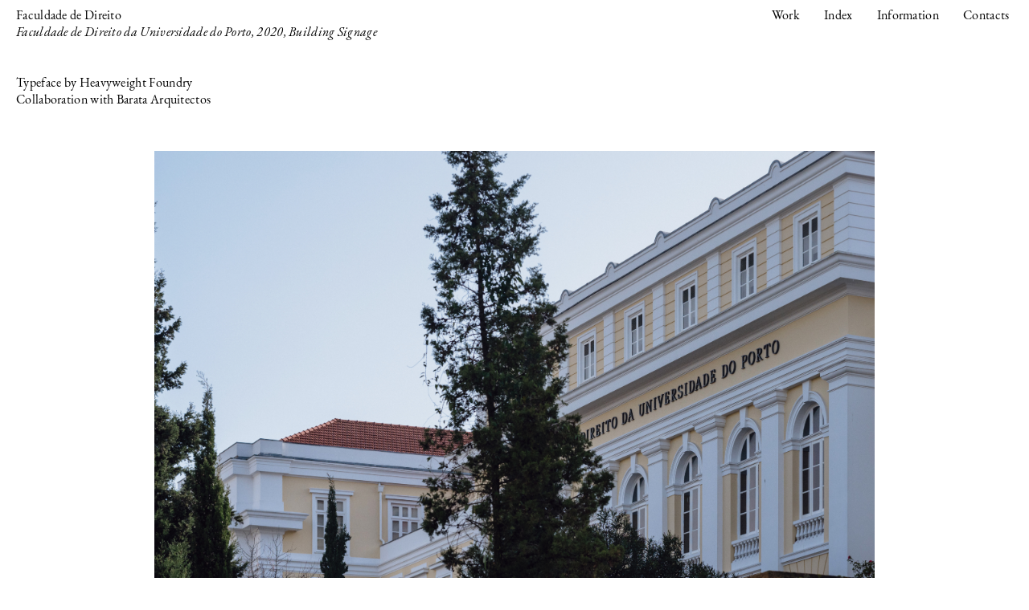

--- FILE ---
content_type: text/html; charset=UTF-8
request_url: https://nonverbalclub.pt/en/projectlist/fdup-lettersign
body_size: 2518
content:
<!DOCTYPE html>
<html lang="en" class="no-js">

<head>
  
  <meta charset="UTF-8">
  <meta http-equiv="X-UA-Compatible" content="IE=edge">
  <meta name="viewport" content="width=device-width, initial-scale=1.0">

  


<style itemscope itemtype="https://schema.org/WebSite" itemref="schema_name schema_description schema_image"></style>


  <title>Faculdade de Direito - Nonverbal Club</title>
  <meta id="schema_name" itemprop="name" content="Faculdade de Direito - Nonverbal Club">


<meta name="description" content="Non–verbal is a design studio, based in Porto, focused on providing custom design solutions and communication consultancy to clients looking for work that goes beyond their expectations.">
<meta id="schema_description" itemprop="description" content="Non–verbal is a design studio, based in Porto, focused on providing custom design solutions and communication consultancy to clients looking for work that goes beyond their expectations.">


  <link rel="canonical" href="https://nonverbalclub.pt/en/projectlist/fdup-lettersign" />


      <link rel="alternate" hreflang="en" href="https://nonverbalclub.pt/en/projectlist/fdup-lettersign">
    <link rel="alternate" hreflang="x-default" href="https://nonverbalclub.pt/en/projectlist/fdup-lettersign">


  <meta id="schema_image" itemprop="image" content="https://nonverbalclub.pt/media/site/9e299e7e49-1753889492/dsc-0714-2560x.webp">


<meta name="author" content="Nonverbal Club">


<meta name="date" content="2025-07-30">


<meta property="og:title" content="Faculdade de Direito">

<meta property="og:description" content="Non–verbal is a design studio, based in Porto, focused on providing custom design solutions and communication consultancy to clients looking for work that goes beyond their expectations.">

  <meta property="og:image" content="https://nonverbalclub.pt/media/site/9e299e7e49-1753889492/dsc-0714-2560x-1200x630-crop-q80.webp">
  <meta property="og:image:width" content="1200">
  <meta property="og:image:height" content="630">

<meta property="og:site_name" content="Nonverbal Club">

<meta property="og:url" content="https://nonverbalclub.pt/en/projectlist/fdup-lettersign">

<meta property="og:type" content="website">




  <meta property="og:locale" content="en_US">
        



<meta name="twitter:card" content="summary_large_image">

<meta name="twitter:title" content="Faculdade de Direito">

<meta name="twitter:description" content="Non–verbal is a design studio, based in Porto, focused on providing custom design solutions and communication consultancy to clients looking for work that goes beyond their expectations.">

  <meta name="twitter:image" content="https://nonverbalclub.pt/media/site/9e299e7e49-1753889492/dsc-0714-2560x-1200x675-crop-q80.webp">

<meta name="twitter:site" content="">

<meta name="twitter:creator" content="">
  

<meta name="robots" content="" />

  <title>Faculdade de Direito · Nonverbal Club</title>

  <!-- Favicon Meta tag -->
  <!-- <link rel="icon" href="< ?php Url::to('/assets/favicon/favicon.ico', [], false) ?>" sizes="any">32×32 -->

  <link rel="icon" href="https://nonverbalclub.pt/assets/favicon/favicon.ico" sizes="any"><!-- 32×32 -->
  <link rel="icon" href="https://nonverbalclub.pt/assets/favicon/favicon.png" type="image/png">
  <link rel="apple-touch-icon" href="https://nonverbalclub.pt/assets/favicon/apple-touch-icon.png"><!-- 180×180 -->
  <link rel="manifest" href="https://nonverbalclub.pt/assets/favicon/site.webmanifest">

  <link href="https://nonverbalclub.pt/assets/css/normalize.css" rel="stylesheet">
<link href="https://nonverbalclub.pt/assets/css/main.css" rel="stylesheet">
<link href="https://nonverbalclub.pt/assets/css/variables.css" rel="stylesheet">
<link href="https://nonverbalclub.pt/assets/css/display.css" rel="stylesheet">
<link href="https://nonverbalclub.pt/assets/css/buttons.css" rel="stylesheet">
<link href="https://nonverbalclub.pt/assets/css/components.css" rel="stylesheet">
<link href="https://nonverbalclub.pt/assets/css/typography.css" rel="stylesheet">
<link href="https://nonverbalclub.pt/assets/css/mobile.css" rel="stylesheet">
<link href="https://nonverbalclub.pt/assets/css/snippets/slidermodule.css" rel="stylesheet">
  <!-- <link rel="stylesheet" href="https://use.typekit.net/kyj4piu.css"> -->

  <script src="https://ajax.googleapis.com/ajax/libs/jquery/3.6.1/jquery.min.js"></script>
  <script src="https://nonverbalclub.pt/assets/js/head.js"></script>  <script src="https://nonverbalclub.pt/assets/js/plugins.js"></script>
  <!-- Adobe Fonts -->
  <link rel="stylesheet" href="https://use.typekit.net/lqa0zlk.css">
  <!-- 
      SORTING 
  -->
  <!-- <script src="//cdnjs.cloudflare.com/ajax/libs/list.js/2.3.1/list.min.js"></script> -->

  <!-- Global site tag (gtag.js) - Google Analytics -->
<!-- Google tag (gtag.js) -->
<script async src="https://www.googletagmanager.com/gtag/js?id=G-ECE2HM95Z0"></script>
<script>
  window.dataLayer = window.dataLayer || [];
  function gtag(){dataLayer.push(arguments);}
  gtag('js', new Date());

  gtag('config', 'G-ECE2HM95Z0');
</script>

</head>
<body  style="background:white; " >
  <nav class="header">
  <ul class="menu">
              <li class=""><a class="page__menu_title_Work menu__color" aria-label="Go to Work page"
       href="https://nonverbalclub.pt/en">Work</a></li>
            <li class=""><a class="page__menu_title_Index menu__color" aria-label="Go to Index page"
       href="https://nonverbalclub.pt/en/projectlist">Index</a></li>
            <li class=""><a class="page__menu_title_Information menu__color" aria-label="Go to Information page"
       href="https://nonverbalclub.pt/en/information">Information</a></li>
            <li class=""><a class="page__menu_title_Contacts menu__color" aria-label="Go to Contacts page"
       href="https://nonverbalclub.pt/en/contacts">Contacts</a></li>
        </ul>
</nav>
  <main  style="background:white; ">
    <header class="project__header">
      <div class="project__name">
        <h2>Faculdade de Direito</h2>
        <h3>Faculdade de Direito da Universidade do Porto, 2020,  
          Building Signage</h3>
              </div>
      <div class="project__description">
              </div>
    </header>
    <!-- page images -->
    <section  style="background-color:white; " class="main--section ">
            <article class=""
         style="background-color:none">
        <div           class="block block-type-text first__article">
          <div class="kt"><p>Typeface by Heavyweight Foundry<br />
Collaboration with Barata Arquitectos</p></div>
        </div>
      </article>
            <article class=""
         style="background-color:none">
        <div           class="block block-type-image first__article">
          
<section>
  <figure class="align-center">
        <picture class="framing-medium">
      <source srcset="https://nonverbalclub.pt/media/pages/projectlist/fdup-lettersign/453573a757-1753892456/dsc_7412_edit-600x.webp 600w, https://nonverbalclub.pt/media/pages/projectlist/fdup-lettersign/453573a757-1753892456/dsc_7412_edit-900x.webp 900w, https://nonverbalclub.pt/media/pages/projectlist/fdup-lettersign/453573a757-1753892456/dsc_7412_edit-1200x.webp 1200w, https://nonverbalclub.pt/media/pages/projectlist/fdup-lettersign/453573a757-1753892456/dsc_7412_edit-1920x.webp 1920w, https://nonverbalclub.pt/media/pages/projectlist/fdup-lettersign/453573a757-1753892456/dsc_7412_edit-2560x.webp 2x" type="image/webp">
      <img fetchpriority="high" class="" loading="lazy"
        src="https://nonverbalclub.pt/media/pages/projectlist/fdup-lettersign/453573a757-1753892456/dsc_7412_edit.jpg" alt="">
    </picture>
          </figure>
</section>
        </div>
      </article>
            <article class=""
         style="background-color:none">
        <div           class="block block-type-image first__article">
          
<section>
  <figure class="align-center">
        <picture class="framing-small">
      <source srcset="https://nonverbalclub.pt/media/pages/projectlist/fdup-lettersign/ced9ac9231-1753892464/dsc_7420-600x.webp 600w, https://nonverbalclub.pt/media/pages/projectlist/fdup-lettersign/ced9ac9231-1753892464/dsc_7420-900x.webp 900w, https://nonverbalclub.pt/media/pages/projectlist/fdup-lettersign/ced9ac9231-1753892464/dsc_7420-1200x.webp 1200w, https://nonverbalclub.pt/media/pages/projectlist/fdup-lettersign/ced9ac9231-1753892464/dsc_7420-1920x.webp 1920w, https://nonverbalclub.pt/media/pages/projectlist/fdup-lettersign/ced9ac9231-1753892464/dsc_7420-2560x.webp 2x" type="image/webp">
      <img fetchpriority="auto" class="" loading="lazy"
        src="https://nonverbalclub.pt/media/pages/projectlist/fdup-lettersign/ced9ac9231-1753892464/dsc_7420.jpg" alt="">
    </picture>
          </figure>
</section>
        </div>
      </article>
            <article class=""
         style="background-color:none">
        <div           class="block block-type-image first__article">
          
<section>
  <figure class="align-center">
        <picture class="framing-medium">
      <source srcset="https://nonverbalclub.pt/media/pages/projectlist/fdup-lettersign/e60b8fb85e-1753892489/dsc_7430-600x.webp 600w, https://nonverbalclub.pt/media/pages/projectlist/fdup-lettersign/e60b8fb85e-1753892489/dsc_7430-900x.webp 900w, https://nonverbalclub.pt/media/pages/projectlist/fdup-lettersign/e60b8fb85e-1753892489/dsc_7430-1200x.webp 1200w, https://nonverbalclub.pt/media/pages/projectlist/fdup-lettersign/e60b8fb85e-1753892489/dsc_7430-1920x.webp 1920w, https://nonverbalclub.pt/media/pages/projectlist/fdup-lettersign/e60b8fb85e-1753892489/dsc_7430-2560x.webp 2x" type="image/webp">
      <img fetchpriority="auto" class="" loading="lazy"
        src="https://nonverbalclub.pt/media/pages/projectlist/fdup-lettersign/e60b8fb85e-1753892489/dsc_7430.jpg" alt="">
    </picture>
          </figure>
</section>
        </div>
      </article>
          </section>

    <section class="main--margin">
            <h5>Related Projects</h5>
            <a  
        href="https://nonverbalclub.pt/en/projectlist/barata-arquitectos" aria-label="Barata Arquitectos">
        <h2 class="ajuste">Barata Arquitectos</h2>
        <h3>Francisco Barata, Manuel Barata, 2017, </h3>
        <h3>Identity</h3>
              <a  
        href="https://nonverbalclub.pt/en/projectlist/cabinet-architectes-identity" aria-label="Cabinet Architectes">
        <h2 class="ajuste">Cabinet Architectes</h2>
        <h3>Diogo Lopes, Fanny Nöel, 2022, </h3>
        <h3>Identity</h3>
              </a>
          </section>

  </main>

  <footer  style="background-color:white; " class="">
    <h2 >© 2026 Nonverbal Club</h2>
  </footer>

    <!-- boiler things -->
  <script src="https://nonverbalclub.pt/assets/js/vendor/modernizr-3.11.2.min.js"></script>  
  <!-- my js -->
  <script src="https://nonverbalclub.pt/assets/js/foot.js"></script>  <script src="https://nonverbalclub.pt/assets/js/slidermodule.js"></script>
  <!-- Google Analytics: change UA-XXXXX-Y to be your site's ID. -->
  <script>
    window.ga = function () { ga.q.push(arguments) }; ga.q = []; ga.l = +new Date;
    ga('create', 'UA-XXXXX-Y', 'auto'); ga('set', 'anonymizeIp', true); ga('set', 'transport', 'beacon'); ga('send', 'pageview')
  </script>
  <script src="https://www.google-analytics.com/analytics.js" async></script></body>

--- FILE ---
content_type: text/css
request_url: https://nonverbalclub.pt/assets/css/main.css
body_size: 974
content:
html {
  /* color: #222;
  font-size: 1em;
  line-height: 1.4; */
  /* scroll-behavior: smooth; */
  /* -webkit-overflow-scrolling: touch; */
}

body {
  min-height: var(--full-height);
  width: var(--body--width);
  background-color: var(--main--color);
  position: relative;
}

::-moz-selection {
  background: inherit;
  text-shadow: none;
}

::selection {
  background: inherit;
  text-shadow: none;
}

a {
  -webkit-tap-highlight-color: rgba(0, 0, 0, 0);
}

/*
 * A better looking default horizontal rule
 */

hr {
  display: block;
  height: 1px;
  border: 0;
  border-top: 1px solid #ccc;
  margin: 1em 0;
  padding: 0;
}

/*
 * Remove the gap between audio, canvas, iframes,
 * images, videos and the bottom of their containers:
 * https://github.com/h5bp/html5-boilerplate/issues/440
 */

audio,
canvas,
iframe,
img,
svg,
video {
  vertical-align: middle;
}

/*
 * Remove default fieldset styles.
 */

fieldset {
  border: 0;
  margin: 0;
  padding: 0;
}

/*
 * Allow only vertical resizing of textareas.
 */

textarea {
  resize: vertical;
}

/*
 * Hide visually and from screen readers, but maintain layout
 */

.invisible {
  visibility: hidden;
}

/*
 * Clearfix: contain floats
 *
 * For modern browsers
 * 1. The space content is one way to avoid an Opera bug when the
 *    `contenteditable` attribute is included anywhere else in the document.
 *    Otherwise it causes space to appear at the top and bottom of elements
 *    that receive the `clearfix` class.
 * 2. The use of `table` rather than `block` is only necessary if using
 *    `:before` to contain the top-margins of child elements.
 */

.clearfix::before,
.clearfix::after {
  content: " ";
  display: table;
}

.clearfix::after {
  clear: both;
}


/* 
    MAIN STYLES 
*/


* {
  box-sizing: border-box;
  scroll-behavior: smooth;
}

html {
  -webkit-overflow-scrolling: touch;
}

button {
  background: none;
  color: inherit;
  border: none;
  padding: 0;
  font: inherit;
  cursor: pointer;
  outline: inherit;
}

h1,
h2,
h3,
h4,
h5,
h6 {
  margin: 0;
}

a {
  color: rgb(31, 31, 31);
  text-decoration: none;
}


p {
  margin: 0px;
}

ul,
li {
  list-style-type: none;
  padding: 0;
  margin: 0;
  font-style: normal;
}

input {
  all: unset;
}



--- FILE ---
content_type: text/css
request_url: https://nonverbalclub.pt/assets/css/variables.css
body_size: 275
content:
:root {
  --main--color: white;
  --main--type-color: black;
  --second--color: #E3E1DB;
  --second--type--color: #6d6c6c;

  --main-font-size: 1rem;
  --menu-font-size: 1rem;
  --title-font-size: 1rem;
  --text-font-size: 1rem;
  --footer-font-size: 0.8rem;
  --letter--spacing: 0.019rem;
  --line--height: 1.35rem;
  --text--max-width: 55ch;

  --body--width: calc(100vw - (100vw - 100%));
  --full-height: calc(var(--vh, 1vh) * 100);
  --main--margin: 1.25rem;
  --main--gap: 1.25rem;
  --nav--height: 40px;
  --main--alignment: 72px;

  --title--padding--bottom: 50px;
  --footer--spacing: 15rem;
  --anchor--offset: -100px;
}

/* Fix for VH */
.fullheight {
  height: calc(var(--vh, 1vh) * 100);
}

@media (max-width: 48em) {
  :root {
    --nav--height: 80px;
    --main--alignment: 90px;
  }
}

--- FILE ---
content_type: text/css
request_url: https://nonverbalclub.pt/assets/css/display.css
body_size: 359
content:
/* 
    display properties 
*/
.main--gridcontainer {
  display: grid;
  grid-template-columns: repeat(16, 1fr);
  column-gap: var(--grid--gap);
}

.scrollers {
  height: 100vh;
  overflow-y: scroll;
  -webkit-overflow-scrolling: touch;
  -ms-overflow-style: none;
  /* IE and Edge */
  scrollbar-width: none;
  /* Firefox */
}

.hidden {
  display: none;
}

/* Hide scrollbar for Chrome, Safari and Opera */
.scrollers::-webkit-scrollbar {
  display: none;
}

.sticky--top {
  position: sticky !important;
  top: 0px;
}

.align--content-center {
  display: flex;
  justify-content: center;
}

/* 
    General 
*/

.flex {
  display: flex;
}

.flex--space-between {
  justify-content: space-between;
}

.flex--column {
  flex-direction: column;
}

.width--100 {
  width: 100%;
}



/* Child */

.images {
  width: 100%;
  height: auto;
  max-height: 60vh;
  object-fit: cover;
  object-position: center center;
}

--- FILE ---
content_type: text/css
request_url: https://nonverbalclub.pt/assets/css/buttons.css
body_size: 136
content:

.logo:hover {
    color: var(--second--type--color);
    transition: color 150ms ease-in;
}

ul li a:focus {
    color: var(--main--type-color);
}

ul li a:hover {
    /* color: var(--main--type-color); */
    font-style: italic;
    transition: color 150ms ease-in;
}

ul a:hover {
    color: var(--second--type--color);
    transition: color 150ms ease-in;
}

.hover:hover {
    color: var(--second--type--color);
    transition: color 150ms ease-in;
}

button {
    position: relative;
}

button:hover {
    color: var(--second--type--color);
    transition: color 150ms ease-in;
}

article a:hover {
    color: var(--second--type--color);
    transition: color 150ms ease-in;
}

.page__menu_title_Contacts {
    width: 52px;
    display: flex;
}



--- FILE ---
content_type: text/css
request_url: https://nonverbalclub.pt/assets/css/components.css
body_size: 2393
content:
/* ––––––––––––––––––––––––––––––––––––––––––––––––––––––––––––––––––– */
/* general */
/* ––––––––––––––––––––––––––––––––––––––––––––––––––––––––––––––––––– */
/* ––––––––––––––––––––––––––––––––––––––––––––––––––––––––––––––––––– */
body {
  animation: fadeInAnimation ease 2s;
  animation-iteration-count: 1;
  animation-fill-mode: forwards;
}

figure {
  display: flex;
  justify-content: center;
}

@keyframes fadeInAnimation {
  0% {
    opacity: 0;
  }

  100% {
    opacity: 1;
  }
}

.bodyfixed {
  position: fixed;
}

.hidden,
.fade-in {
  opacity: 0;
  -webkit-transition: opacity 350ms ease-out;
  -moz-transition: opacity 350ms ease-out;
  -o-transition: opacity 350ms ease-out;
  transition: opacity 350ms ease-out;
}

.appear {
  opacity: 1;
  -webkit-transition: opacity 350ms ease-in;
  -moz-transition: opacity 350ms ease-in;
  -o-transition: opacity 350ms ease-in;
  transition: opacity 350ms ease-in;
}



picture img {
  width: 100%;
}

/* .body__hidden {
  opacity: 0;
  transition: opacity 300ms ease-out;
} */

.hide_desktop {
  display: none;
}

.title__mobile {
  display: none;
}

.menu__color {
  color: white;
}

.menu__color:hover {
  color: white;
}

footer {
  padding: 300px 0px 20px 20px;
  display: flex;
  gap: 20px;
  color: black;
}

.findex {
  position: absolute;
  bottom: 0px;
}

.block {
  max-width: 100vw;
  margin: 110px 0 130px 0;
  position: relative;
  padding: 20px 0;
  /* border: 1px solid red; */
}

[data-template="work"] article:first-of-type .block {
  margin: 20px 0 130px 0;
}

.block-type-text {
  margin: 2rem 0 0 20px;
  padding: 0;
}
.block-type-slider {
  /* height: 90vh; */
  width: 100vw;
  overflow: hidden;
  height: 90vh;
}

/* .block:first-child {
margin-top: 70px;
} */

.main--section {
  position: relative;
  padding-top: 10px;
  /* padding-right: var(--main--margin); */
  /* top: 80px; */
  background-color: white;
  min-height: var(--full-height);
}

.main--margin {
  padding-left: var(--main--margin);
}

.framing-full {
  width: 100vw
}

body[data-template="work"] a.framing-full {
  margin-left: -20px;
}

.framing-medium {
  width: 70vw;
  object-fit: contain;
}

.framing-small {
  width: calc(((100vw / 2)) - (var(--main--gap) / 2));
  justify-content: center;
  display: flex;
}

.framing-tiny {
  width: 30vw;
}

/* .align-center {
  display: flex;
  justify-content: center;
  width: var(--body--width);
} */

.image__portrait {
  width: auto;
  max-height: 80vh;
}

.align-left {
  display: flex;
  justify-content: flex-start;
  margin-left: var(--main--margin);
}

.align-right {
  display: flex;
  justify-content: flex-end;
  margin-right: var(--main--margin);
}

.align-justify {
  display: flex;
  justify-content: center;
  width: 100%;
  flex-wrap: wrap;
  padding: 0 20px;
  gap: 20px
}

.align-center {
  display: flex;
  flex-wrap: wrap;
  flex-direction: column;
  justify-content: center;
  width: var(--body--width);
  padding: 0 20px;
  align-items: center;
}

.align-center.gap {
  gap: 20px;
}

.align-tiny {
  display: flex;
  justify-content: center;
  padding: 0 20px;
  gap: 20px
}

.gallery--picture {
  width: calc(((var(--body--width) / 2)) - (var(--main--gap) / 2));
}

.video__width {
  width: 100%;
}

/* ––––––––––––––––––––––––––––––––––––––––––––––––––––––––––––––––––– */
/* arrow on sorting button */

/* * .asc, .desc {
  color: var(--second--type--color);
}

* .desc::before {
  content: '';
  position: absolute;
  left: -12px;
  top: 10px;
  width: 0;
  height: 0;
  border-left: 3px solid transparent;
  border-right: 3px solid transparent;
  border-top: 5px solid #C2C2C2;
}

* .asc::before {
  content: '';
  position: absolute;
  left: -12px;
  top: 10px;
  width: 0;
  height: 0;
  border-left: 3px solid transparent;
  border-right: 3px solid transparent;
  border-bottom: 5px solid #C2C2C2;
} */


/* ––––––––––––––––––––––––––––––––––––––––––––––––––––––––––––––––––– */

/* ––––––––––––––––––––––––––––––––––––––––––––––––––––––––––––––––––– */
/* header */
/* ––––––––––––––––––––––––––––––––––––––––––––––––––––––––––––––––––– */
/* ––––––––––––––––––––––––––––––––––––––––––––––––––––––––––––––––––– */

.header {
  display: flex;
  position: fixed;
  top: 0px;
  width: 100%;
  height: var(--nav--height);
  padding: 0px var(--main--margin);
  padding-right: 30px;
  align-items: center;
  justify-content: flex-end;
  color: white;
  mix-blend-mode: difference;
  z-index: 4;
}


/* .projects_nav nav {
  background-color: var(--main--color);
}

.header ul {
  margin: 0px 20px 0px 0px;
  padding: 0;
  list-style: none;
  overflow: hidden;
}

.header li a {
  display: block;
  padding: 10px 0px 10px 26px;
  text-decoration: none;
}

/* .header li a:hover,
.header .menu-btn:hover {
  background-color: #f4f4f4;
} */

/* .header .logo {
  display: block;
  text-decoration: none;
}

.arquitects {
  left: var(--align--arch);
  position: absolute;
  } */

/* menu */

/* .header .menu {
  position: absolute;
  display: flex;
  right: 0px;
  top: 65px;
  max-height: 0;
  opacity: 0;
  width: calc(100% - var(--main--margin));
  justify-content: end;
  background-color: var(--main--color);
  transition: max-height 200ms ease-out, opacity 200ms ease-out;
} */

/* menu icon */

/* .header .menu-icon {
  cursor: pointer;
  display: inline-block;
  position: relative;
  user-select: none;

}

.header .menu-icon .navicon {
  background: #333;
  display: block;
  height: 1px;
  position: relative;
  transition: background 200ms ease-out;
  width: 18px;
}

.header .menu-icon .navicon:before,
.header .menu-icon .navicon:after {
  background: #333;
  content: '';
  display: block;
  height: 100%;
  position: absolute;
  transition: all 100ms ease-out;
  width: 100%;
}

.header .menu-icon .navicon:before {
  top: 6px;
}

.header .menu-icon .navicon:after {
  top: -6px;
} */

/* menu btn */
/* 
.header .menu-btn {
  display: none;
}

.header .menu-btn:checked~.menu {
  max-height: 240px;
  opacity: 1;
}

.header .menu-btn:checked~.menu-icon .navicon {
  background: transparent;
}

.header .menu-btn:checked~.menu-icon .navicon:before {
  transform: rotate(-45deg);
}

.header .menu-btn:checked~.menu-icon .navicon:after {
  transform: rotate(45deg);
}

.header .menu-btn:checked~.menu-icon:not(.steps) .navicon:before,
.header .menu-btn:checked~.menu-icon:not(.steps) .navicon:after {
  top: 0;
} */

/* DESKTOP 48em = 768px */



.header ul {
  margin: 0;
}

/* .header li {
    float: left;
  } */

.header li a {
  padding: 0px 0px;
  margin-left: 30px;
  /* color: var(--second--type--color); */
}

.header .menu {
  position: static;
  /* clear: none;
    float: right; */
  max-height: none;
  opacity: 1;
  width: fit-content;
  justify-content: end;
  background-color: transparent;
}

.header .menu-icon {
  display: none;
}

.menu {
  display: flex;
  justify-content: flex-end;

}

/* .page__active_projects_Home {
  color: var(--second--type--color) !important
  }

  .page__active_projects_Home:hover {
  color: var(--main--type-color) !important
  }

  .page__active_studio_Home:hover {
  color: var(--main--type-color) !important
  } */



/* ––––––––––––––––––––––––––––––––––––––––––––––––––––––––––––––––––– */
/* ––––––––––––––––––––––––––––––––––––––––––––––––––––––––––––––––––– */
/* WORK */
/* ––––––––––––––––––––––––––––––––––––––––––––––––––––––––––––––––––– */
.title--position {
  /* padding: 15px 0 50px 0; */
  padding-bottom: 50px;
}

.bottom--space {
  padding-bottom: 90px;
}

.padding--caption {
  padding-top: 20px;
}

/* ––––––––––––––––––––––––––––––––––––––––––––––––––––––––––––––––––– */
/* ––––––––––––––––––––––––––––––––––––––––––––––––––––––––––––––––––– */
/* INDEX */
/* ––––––––––––––––––––––––––––––––––––––––––––––––––––––––––––––––––– */

.index--image--position {
  position: fixed;
  right: 20px;
  top: var(--main--alignment);
  transition: opacity 250ms ease-out;
  /* opacity: 0; */
  display: none;
}

a:hover .index--image--position {
  transition: opacity 250ms ease-in;
  /* opacity: 1; */
  display: block;
}

.index--image {
  display: flex;
  object-fit: contain;
  object-position: right top;
  max-width: 40vw;
  height: 60vh;
}

.content--alignment {
  /* position: absolute; */
  display: flex;
  flex-direction: column;
  padding-top: calc(var(--main--alignment) - 10px);
  width: calc(var(--body--width) - (var(--main--margin) * 2));
}

.index_a {
  width: fit-content;
  display: flex;
}


/* ––––––––––––––––––––––––––––––––––––––––––––––––––––––––––––––––––– */
/* ––––––––––––––––––––––––––––––––––––––––––––––––––––––––––––––––––– */
/* PROJECT */
/* ––––––––––––––––––––––––––––––––––––––––––––––––––––––––––––––––––– */

.project__header {
  display: flex;
  position: sticky;
  top: 0;
  padding-top: 10px;
  margin-left: 20px;
  color: white;
  mix-blend-mode: difference;
  z-index: 2;
}
.project__name {
  min-width: 50ch;
  margin-right: 20px;
}

.project__data_margin {
  margin-top: 2rem;
}

.project__description {
  max-width: 45ch;
}

.first__article:first-child {
  margin-top: 2rem;
}

/* ––––––––––––––––––––––––––––––––––––––––––––––––––––––––––––––––––– */
/* ––––––––––––––––––––––––––––––––––––––––––––––––––––––––––––––––––– */
/* INFORMATION */
/* ––––––––––––––––––––––––––––––––––––––––––––––––––––––––––––––––––– */

.information__text {
  max-width: 77ch;
  padding-bottom: 3rem;
}

.sec__container {
  padding-top: 10px;
  padding-left: var(--main--margin);
}

/* ––––––––––––––––––––––––––––––––––––––––––––––––––––––––––––––––––– */
/* ––––––––––––––––––––––––––––––––––––––––––––––––––––––––––––––––––– */
/* CONTACTS */
/* ––––––––––––––––––––––––––––––––––––––––––––––––––––––––––––––––––– */
.contacts--image--position {
  position: absolute;
  top: 78px;
  right: 20px;
}

.contacts--image {
  height: 70vh;
  max-width: 45vw;
  width: auto;
}

.contacts--align {
  padding-top: 8px;
}

/* Vimeo responsive container */
.vimeo-container {
  position: relative;
  padding-bottom: 56.25%; /* 16:9 aspect ratio */
  height: 0;
  overflow: hidden;
  width: 100%;
}

.vimeo-container iframe {
  position: absolute !important;
  top: 0 !important;
  left: 0 !important;
  width: 100% !important;
  height: 100% !important;
  border: none !important;
}

/* Allow clicks to pass through to parent link when Vimeo is inside an anchor */
a .vimeo-container {
  pointer-events: none !important;
  cursor: pointer !important;
}

a .vimeo-container iframe {
  pointer-events: none !important;
  cursor: pointer !important;
}

/* Make the anchor itself clickable */
a:has(.vimeo-container) {
  cursor: pointer !important;
  display: block !important;
}

--- FILE ---
content_type: text/css
request_url: https://nonverbalclub.pt/assets/css/typography.css
body_size: 411
content:
* {
  -webkit-font-smoothing: antialiased;
  -moz-osx-font-smoothing: grayscale;
}

/* @font-face {
  font-family: abc_rom;
  src: url(../fonts/ROM-Regular.woff);
} */

.font__italic {
  font-family: eb-garamond, serif;
  font-weight: 400;
  font-style: italic;
}

.type--main,
p,
h1,
h2,
h3,
h4,
h5,
h6,
li,
a,
button
{
  font-family: eb-garamond, serif;
  font-weight: 400;
  font-style: normal;
  font-size: var(--main-font-size);
  line-height: var(--line--height);
  letter-spacing: var(--letter--spacing);
  padding-top: 0px;
}

h3, h5, h6 {
  font-style: italic;
}

h4 {
  display: flex;
  justify-content: center;
  font-size: 0.8rem;
  width: 100%;
}

h5 {
  padding-bottom: 1rem;
  padding-top: 3rem;
}

h5:first-child {
  padding-bottom: 1rem;
  padding-top: 0;
}

h6 {
  padding-top: 2rem;
}

.ajuste {
  padding-top: 1rem;
}

button {
  word-spacing: normal;
  text-align: left;
  align-items: flex-start;
}

.kt p {
  /* margin-bottom: var(--line--height); */
  margin-bottom: 1rem;
}

.kt p:nth-last-child(1) {
  margin-bottom: 0rem;
}

.project__header_name {
  font-size: 1rem;
}



--- FILE ---
content_type: text/css
request_url: https://nonverbalclub.pt/assets/css/mobile.css
body_size: 748
content:
.cross--workMenu {
  display: block;
}

.cross--workMenu-mobile {
  display: none;
}

.off--desktop {
  display: none;
}

.projPrevNext_pad {
  height: 82px;
}

@media (max-width: 1050px) {}

@media (max-width: 48em) {

  /* 
    GENERAL 
  */

  .title__mobile {
    position: fixed;
    display: flex;
    top: 0;
    left: 0;
    width: calc(100vw - (var(--main--margin) * 2));
    height: var(--align--top);
    align-items: flex-end;
    background: var(--main--color);
    margin: 0px var(--main--margin);
    border-bottom: 1px solid;
    padding-bottom: 1rem;
    z-index: 3;
  }

  .hidden {
    visibility: visible;
    opacity: 1;
  }

  .hide_mobile {
    display: none !important;
  }

  .hide_from_mobile {
    display: none !important;
  }

  .hide_desktop {
    display: block;
  }

  .pointer__events {
    pointer-events: none;
  }

  article a:hover {
    color: black;
    transition: none;
  }

  a:hover .index--image--position {
    transition: none;
    display: none;
  }

  .header {
    justify-content: center;
  }

  .header li a {
    margin-left: 0;
  }

  .header .menu {
    width: 80%;
    justify-content: space-between;
  }

  .block {
    margin: 30px 0 30px 0 !important;
  }

  .block-type-slider {
    height: fit-content;
}

  .nonverbal__margin {
    margin-top: var(--nav--height);
  }

  .bottom--space {
    padding-bottom: 30px;
  }

  .framing-medium {
    width: 100%;
  }

  .framing-small {
    width: 100%;
  }

  .framing-tiny {
    width: 70%;
  }

  .image__portrait {
    width: auto;
    max-height: 40vh;
    display: flex;
    justify-self: center;
    margin: auto;
  }

  .gallery--picture {
    width: 100%;
  }

  .gallery--picture:has(img.image__portrait) {
    width: calc(((var(--body--width) / 2)) - (var(--main--gap) / 2));
  }

  .content--alignment {
    padding-top: 80px;
  }

  .main__section__mobile {
    width: calc(100% - var(--main--margin));
  }

  .contacts--image--position {
    display: none;
  }

  .sec__container {
    padding-top: var(--main--alignment);
  }

  .project__header {
    padding-top: var(--main--alignment);
  }

  .title--position {
    padding-bottom: 25px;
  }

  .block-type-text {
    padding: 0 20px
  }

  .header {
    justify-content: center;
  }

  .header {
    width: 100vw;
  }

  .project__name {
    min-width: 0;
  }

  .align-tiny {
    flex-wrap: wrap;
  }




}

--- FILE ---
content_type: text/css
request_url: https://nonverbalclub.pt/assets/css/snippets/slidermodule.css
body_size: 387
content:
.body__overflow {
  overflow: hidden;
}

.slidercontainer {
  /* top: var(--nav--height); */
  /* min-height: calc(var(--full-height) - (var(--nav--height) * 2));
  max-height: calc(var(--full-height) - (var(--nav--height) * 2)); */
  display: inline-flex;
  overflow: hidden;
  transform: translateX(0);
  transition: transform 0.45s ease-out;
  max-height: 80vh;
}

.slide {
  max-height: var(--full-height);
  min-height: 100%;
  width: 100vw;
  display: flex;
  flex-direction: column;
  align-items: center;
  justify-content: center;
  user-select: none;
}

.slide .shifting {
  transition: opacity 800ms ease-in;
}
/* 
  Isto era para o observer 
*/

.fade-in {
  opacity: 0;
  transition: opacity 550ms ease-out;
}

.fade-in.appear {
  opacity: 1;
  transition: opacity 550ms 100ms ease-in;
}

.grabbing {
  cursor: grabbing;
}

.grabbing img {
  transform: scale(0.98);
}

.counter {
  position: absolute;
  display: flex;
  width: 100vw;
  justify-content: center;
  height: 1.5rem;
  bottom: 7px;
  align-items: center;
  /* mix-blend-mode: difference; */
  /* color: white; */
}

.hide {
  opacity: 0;
}


--- FILE ---
content_type: text/css;charset=utf-8
request_url: https://use.typekit.net/lqa0zlk.css
body_size: 434
content:
/*
 * The Typekit service used to deliver this font or fonts for use on websites
 * is provided by Adobe and is subject to these Terms of Use
 * http://www.adobe.com/products/eulas/tou_typekit. For font license
 * information, see the list below.
 *
 * eb-garamond:
 *   - http://typekit.com/eulas/00000000000000007735a171
 *   - http://typekit.com/eulas/00000000000000007735a174
 *
 * © 2009-2026 Adobe Systems Incorporated. All Rights Reserved.
 */
/*{"last_published":"2023-01-18 12:16:13 UTC"}*/

@import url("https://p.typekit.net/p.css?s=1&k=lqa0zlk&ht=tk&f=16179.41000&a=83476734&app=typekit&e=css");

@font-face {
font-family:"eb-garamond";
src:url("https://use.typekit.net/af/13404c/00000000000000007735a171/30/l?primer=7cdcb44be4a7db8877ffa5c0007b8dd865b3bbc383831fe2ea177f62257a9191&fvd=n4&v=3") format("woff2"),url("https://use.typekit.net/af/13404c/00000000000000007735a171/30/d?primer=7cdcb44be4a7db8877ffa5c0007b8dd865b3bbc383831fe2ea177f62257a9191&fvd=n4&v=3") format("woff"),url("https://use.typekit.net/af/13404c/00000000000000007735a171/30/a?primer=7cdcb44be4a7db8877ffa5c0007b8dd865b3bbc383831fe2ea177f62257a9191&fvd=n4&v=3") format("opentype");
font-display:auto;font-style:normal;font-weight:400;font-stretch:normal;
}

@font-face {
font-family:"eb-garamond";
src:url("https://use.typekit.net/af/7b9654/00000000000000007735a174/30/l?primer=7cdcb44be4a7db8877ffa5c0007b8dd865b3bbc383831fe2ea177f62257a9191&fvd=i4&v=3") format("woff2"),url("https://use.typekit.net/af/7b9654/00000000000000007735a174/30/d?primer=7cdcb44be4a7db8877ffa5c0007b8dd865b3bbc383831fe2ea177f62257a9191&fvd=i4&v=3") format("woff"),url("https://use.typekit.net/af/7b9654/00000000000000007735a174/30/a?primer=7cdcb44be4a7db8877ffa5c0007b8dd865b3bbc383831fe2ea177f62257a9191&fvd=i4&v=3") format("opentype");
font-display:auto;font-style:italic;font-weight:400;font-stretch:normal;
}

.tk-eb-garamond { font-family: "eb-garamond",serif; }


--- FILE ---
content_type: application/javascript
request_url: https://nonverbalclub.pt/assets/js/plugins.js
body_size: 1683
content:
// Avoid `console` errors in browsers that lack a console.
(function() {
    var method;
    var noop = function () {};
    var methods = [
      'assert', 'clear', 'count', 'debug', 'dir', 'dirxml', 'error',
      'exception', 'group', 'groupCollapsed', 'groupEnd', 'info', 'log',
      'markTimeline', 'profile', 'profileEnd', 'table', 'time', 'timeEnd',
      'timeline', 'timelineEnd', 'timeStamp', 'trace', 'warn'
    ];
    var length = methods.length;
    var console = (window.console = window.console || {});
  
    while (length--) {
      method = methods[length];
  
      // Only stub undefined methods.
      if (!console[method]) {
        console[method] = noop;
      }
    }
  }());
  
// jQuery/helper plugins in here.
  
// -------------------------------------------------------------------------------------
// -------------------------------------------------------------------------------------
// ANIMAÇÃO NO LOAD
// -------------------------------------------------------------------------------------
// -------------------------------------------------------------------------------------

// the semi-colon before function invocation is a safety net against concatenated
// scripts and/or other plugins which may not be closed properly.
;(function ( $, window, document, undefined ) {

    // undefined is used here as the undefined global variable in ECMAScript 3 is
    // mutable (ie. it can be changed by someone else). undefined isn't really being
    // passed in so we can ensure the value of it is truly undefined. In ES5, undefined
    // can no longer be modified.

    // window and document are passed through as local variable rather than global
    // as this (slightly) quickens the resolution process and can be more efficiently
    // minified (especially when both are regularly referenced in your plugin).

    // Create the defaults once
    var fadeInAmate = "fadeInAmate",
        defaults = {
            initialDelay: 250,
            fadeInSpeed: 900,
            animationDelay: 300,
            bounce: false
        };

    // The actual plugin constructor
    function FadeInAmate ( element, options ) {
        this.element = element;
        // jQuery has an extend method which merges the contents of two or
        // more objects, storing the result in the first object. The first object
        // is generally empty as we don't want to alter the default options for
        // future instances of the plugin
        this.settings = $.extend( {}, defaults, options );
        this._defaults = defaults;
        this._name = fadeInAmate;
        this.init();
    }

    FadeInAmate.prototype = {
        init: function () {

            var $faders = document.getElementsByClassName(this.element.className),
                fadersLength = $faders.length;

            $($faders).hide();

            this.showUs($faders, this.settings, fadersLength);

        },

        showUs: function (items, settings, number) {

            var that = this,
                opts = {
                    initialDelay: settings.initialDelay,
                    fadeInSpeed : settings.fadeInSpeed,
                    animationDelay: settings.animationDelay,
                    bounceTrue :  settings.bounce === true
                },
                num = number,
                runShowBounce = opts.bounceTrue;

            $.each(items, function(index, element){

                var $el = $(element),
                    delayTime = index === 0 ? opts.initialDelay : opts.initialDelay + (opts.animationDelay * index + num),
                    fadeInSpeed = opts.fadeInSpeed;

                $el.css({
                    position: "relative",
                    top: !opts.bounceTrue ? "0px" : -(($el.height() / index) / 5 ) + "px",
                    transition: "top 2s ease-in"
                });
                $el.fadeIn(fadeInSpeed).delay(delayTime);
            });

            if (runShowBounce) {
                that.bouncer(items, opts);
            }
        },

        bouncer: function(els, options){

            var interval = options.fadeInSpeed + options.initialDelay,
                index = 0,
                length = $(els).length;

            function getNext(){

                setTimeout(function() {
                    $(els[index]).css({top: "0px"});
                    index++;

                    if (index === length){
                        index = 0;
                    } else {
                        getNext();
                    }

                }, (interval / index));
            }

            getNext();
        }

    };

    // A really lightweight plugin wrapper around the constructor, preventing against multiple instantiations
    $.fn[ fadeInAmate ] = function ( options ) {
        this.each(function() {
            if ( !$.data( this, "plugin_" + fadeInAmate ) ) {
                $.data( this, "plugin_" + fadeInAmate, new FadeInAmate( this, options ) );
            }
        });

        // chain jQuery functions
        return this;
    };

})( jQuery, window, document );

// -------------------------------------------------------------------------------------
// -------------------------------------------------------------------------------------
// 
// -------------------------------------------------------------------------------------
// -------------------------------------------------------------------------------------

--- FILE ---
content_type: application/javascript
request_url: https://nonverbalclub.pt/assets/js/vendor/modernizr-3.11.2.min.js
body_size: 3900
content:
/*! modernizr 3.11.2 (Custom Build) | MIT *
 * https://modernizr.com/download/?[base64] !*/
! function (e, t, n, r) {
  function o(e, t) {
    return typeof e === t
  }

  function i(e) {
    var t = _.className,
      n = Modernizr._config.classPrefix || "";
    if (S && (t = t.baseVal), Modernizr._config.enableJSClass) {
      var r = new RegExp("(^|\\s)" + n + "no-js(\\s|$)");
      t = t.replace(r, "$1" + n + "js$2")
    }
    Modernizr._config.enableClasses && (e.length > 0 && (t += " " + n + e.join(" " + n)), S ? _.className.baseVal = t : _.className = t)
  }

  function s(e, t) {
    if ("object" == typeof e)
      for (var n in e) k(e, n) && s(n, e[n]);
    else {
      e = e.toLowerCase();
      var r = e.split("."),
        o = Modernizr[r[0]];
      if (2 === r.length && (o = o[r[1]]), void 0 !== o) return Modernizr;
      t = "function" == typeof t ? t() : t, 1 === r.length ? Modernizr[r[0]] = t : (!Modernizr[r[0]] || Modernizr[r[0]] instanceof Boolean || (Modernizr[r[0]] = new Boolean(Modernizr[r[0]])), Modernizr[r[0]][r[1]] = t), i([(t && !1 !== t ? "" : "no-") + r.join("-")]), Modernizr._trigger(e, t)
    }
    return Modernizr
  }

  function a() {
    return "function" != typeof n.createElement ? n.createElement(arguments[0]) : S ? n.createElementNS.call(n, "http://www.w3.org/2000/svg", arguments[0]) : n.createElement.apply(n, arguments)
  }

  function l() {
    var e = n.body;
    return e || (e = a(S ? "svg" : "body"), e.fake = !0), e
  }

  function u(e, t, r, o) {
    var i, s, u, f, c = "modernizr",
      d = a("div"),
      p = l();
    if (parseInt(r, 10))
      for (; r--;) u = a("div"), u.id = o ? o[r] : c + (r + 1), d.appendChild(u);
    return i = a("style"), i.type = "text/css", i.id = "s" + c, (p.fake ? p : d).appendChild(i), p.appendChild(d), i.styleSheet ? i.styleSheet.cssText = e : i.appendChild(n.createTextNode(e)), d.id = c, p.fake && (p.style.background = "", p.style.overflow = "hidden", f = _.style.overflow, _.style.overflow = "hidden", _.appendChild(p)), s = t(d, e), p.fake ? (p.parentNode.removeChild(p), _.style.overflow = f, _.offsetHeight) : d.parentNode.removeChild(d), !!s
  }

  function f(e, n, r) {
    var o;
    if ("getComputedStyle" in t) {
      o = getComputedStyle.call(t, e, n);
      var i = t.console;
      if (null !== o) r && (o = o.getPropertyValue(r));
      else if (i) {
        var s = i.error ? "error" : "log";
        i[s].call(i, "getComputedStyle returning null, its possible modernizr test results are inaccurate")
      }
    } else o = !n && e.currentStyle && e.currentStyle[r];
    return o
  }

  function c(e, t) {
    return !!~("" + e).indexOf(t)
  }

  function d(e) {
    return e.replace(/([A-Z])/g, function (e, t) {
      return "-" + t.toLowerCase()
    }).replace(/^ms-/, "-ms-")
  }

  function p(e, n) {
    var o = e.length;
    if ("CSS" in t && "supports" in t.CSS) {
      for (; o--;)
        if (t.CSS.supports(d(e[o]), n)) return !0;
      return !1
    }
    if ("CSSSupportsRule" in t) {
      for (var i = []; o--;) i.push("(" + d(e[o]) + ":" + n + ")");
      return i = i.join(" or "), u("@supports (" + i + ") { #modernizr { position: absolute; } }", function (e) {
        return "absolute" === f(e, null, "position")
      })
    }
    return r
  }

  function m(e) {
    return e.replace(/([a-z])-([a-z])/g, function (e, t, n) {
      return t + n.toUpperCase()
    }).replace(/^-/, "")
  }

  function h(e, t, n, i) {
    function s() {
      u && (delete N.style, delete N.modElem)
    }
    if (i = !o(i, "undefined") && i, !o(n, "undefined")) {
      var l = p(e, n);
      if (!o(l, "undefined")) return l
    }
    for (var u, f, d, h, A, v = ["modernizr", "tspan", "samp"]; !N.style && v.length;) u = !0, N.modElem = a(v.shift()), N.style = N.modElem.style;
    for (d = e.length, f = 0; f < d; f++)
      if (h = e[f], A = N.style[h], c(h, "-") && (h = m(h)), N.style[h] !== r) {
        if (i || o(n, "undefined")) return s(), "pfx" !== t || h;
        try {
          N.style[h] = n
        } catch (e) {}
        if (N.style[h] !== A) return s(), "pfx" !== t || h
      } return s(), !1
  }

  function A(e, t) {
    return function () {
      return e.apply(t, arguments)
    }
  }

  function v(e, t, n) {
    var r;
    for (var i in e)
      if (e[i] in t) return !1 === n ? e[i] : (r = t[e[i]], o(r, "function") ? A(r, n || t) : r);
    return !1
  }

  function g(e, t, n, r, i) {
    var s = e.charAt(0).toUpperCase() + e.slice(1),
      a = (e + " " + O.join(s + " ") + s).split(" ");
    return o(t, "string") || o(t, "undefined") ? h(a, t, r, i) : (a = (e + " " + T.join(s + " ") + s).split(" "), v(a, t, n))
  }

  function y(e, t, n) {
    return g(e, r, r, t, n)
  }
  var w = [],
    C = {
      _version: "3.11.2",
      _config: {
        classPrefix: "",
        enableClasses: !0,
        enableJSClass: !0,
        usePrefixes: !0
      },
      _q: [],
      on: function (e, t) {
        var n = this;
        setTimeout(function () {
          t(n[e])
        }, 0)
      },
      addTest: function (e, t, n) {
        w.push({
          name: e,
          fn: t,
          options: n
        })
      },
      addAsyncTest: function (e) {
        w.push({
          name: null,
          fn: e
        })
      }
    },
    Modernizr = function () {};
  Modernizr.prototype = C, Modernizr = new Modernizr;
  var b = [],
    _ = n.documentElement,
    S = "svg" === _.nodeName.toLowerCase(),
    x = "Moz O ms Webkit",
    T = C._config.usePrefixes ? x.toLowerCase().split(" ") : [];
  C._domPrefixes = T;
  var P = C._config.usePrefixes ? " -webkit- -moz- -o- -ms- ".split(" ") : ["", ""];
  C._prefixes = P;
  var k;
  ! function () {
    var e = {}.hasOwnProperty;
    k = o(e, "undefined") || o(e.call, "undefined") ? function (e, t) {
      return t in e && o(e.constructor.prototype[t], "undefined")
    } : function (t, n) {
      return e.call(t, n)
    }
  }(), C._l = {}, C.on = function (e, t) {
    this._l[e] || (this._l[e] = []), this._l[e].push(t), Modernizr.hasOwnProperty(e) && setTimeout(function () {
      Modernizr._trigger(e, Modernizr[e])
    }, 0)
  }, C._trigger = function (e, t) {
    if (this._l[e]) {
      var n = this._l[e];
      setTimeout(function () {
        var e;
        for (e = 0; e < n.length; e++)(0, n[e])(t)
      }, 0), delete this._l[e]
    }
  }, Modernizr._q.push(function () {
    C.addTest = s
  });
  var E = function () {
    function e(e, n) {
      var o;
      return !!e && (n && "string" != typeof n || (n = a(n || "div")), e = "on" + e, o = e in n, !o && t && (n.setAttribute || (n = a("div")), n.setAttribute(e, ""), o = "function" == typeof n[e], n[e] !== r && (n[e] = r), n.removeAttribute(e)), o)
    }
    var t = !("onblur" in _);
    return e
  }();
  C.hasEvent = E;
  var B = function () {
    var e = t.matchMedia || t.msMatchMedia;
    return e ? function (t) {
      var n = e(t);
      return n && n.matches || !1
    } : function (e) {
      var t = !1;
      return u("@media " + e + " { #modernizr { position: absolute; } }", function (e) {
        t = "absolute" === f(e, null, "position")
      }), t
    }
  }();
  C.mq = B;
  var z = function (e, t) {
    var n = !1,
      r = a("div"),
      o = r.style;
    if (e in o) {
      var i = T.length;
      for (o[e] = t, n = o[e]; i-- && !n;) o[e] = "-" + T[i] + "-" + t, n = o[e]
    }
    return "" === n && (n = !1), n
  };
  C.prefixedCSSValue = z;
  var O = C._config.usePrefixes ? x.split(" ") : [];
  C._cssomPrefixes = O;
  var L = {
    elem: a("modernizr")
  };
  Modernizr._q.push(function () {
    delete L.elem
  });
  var N = {
    style: L.elem.style
  };
  Modernizr._q.unshift(function () {
    delete N.style
  }), C.testAllProps = g, C.testAllProps = y;
  C.testProp = function (e, t, n) {
    return h([e], r, t, n)
  }, C.testStyles = u;
  Modernizr.addTest("customelements", "customElements" in t), Modernizr.addTest("history", function () {
    var e = navigator.userAgent;
    return !!e && ((-1 === e.indexOf("Android 2.") && -1 === e.indexOf("Android 4.0") || -1 === e.indexOf("Mobile Safari") || -1 !== e.indexOf("Chrome") || -1 !== e.indexOf("Windows Phone") || "file:" === location.protocol) && (t.history && "pushState" in t.history))
  });
  var R = [""].concat(T);
  C._domPrefixesAll = R, Modernizr.addTest("pointerevents", function () {
    for (var e = 0, t = R.length; e < t; e++)
      if (E(R[e] + "pointerdown")) return !0;
    return !1
  });
  var j = !0;
  try {
    t.postMessage({
      toString: function () {
        j = !1
      }
    }, "*")
  } catch (e) {}
  Modernizr.addTest("postmessage", new Boolean("postMessage" in t)), Modernizr.addTest("postmessage.structuredclones", j), Modernizr.addTest("webgl", function () {
    return "WebGLRenderingContext" in t
  });
  var M = !1;
  try {
    M = "WebSocket" in t && 2 === t.WebSocket.CLOSING
  } catch (e) {}
  Modernizr.addTest("websockets", M), Modernizr.addTest("cssanimations", y("animationName", "a", !0)),
    function () {
      Modernizr.addTest("csscolumns", function () {
        var e = !1,
          t = y("columnCount");
        try {
          e = !!t, e && (e = new Boolean(e))
        } catch (e) {}
        return e
      });
      for (var e, t, n = ["Width", "Span", "Fill", "Gap", "Rule", "RuleColor", "RuleStyle", "RuleWidth", "BreakBefore", "BreakAfter", "BreakInside"], r = 0; r < n.length; r++) e = n[r].toLowerCase(), t = y("column" + n[r]), "breakbefore" !== e && "breakafter" !== e && "breakinside" !== e || (t = t || y(n[r])), Modernizr.addTest("csscolumns." + e, t)
    }(), Modernizr.addTest("flexbox", y("flexBasis", "1px", !0)), Modernizr.addTest("picture", "HTMLPictureElement" in t), Modernizr.addAsyncTest(function () {
      var e, t, n, r = a("img"),
        o = "sizes" in r;
      !o && "srcset" in r ? (t = "[data-uri]", e = "[data-uri]", n = function () {
        s("sizes", 2 === r.width)
      }, r.onload = n, r.onerror = n, r.setAttribute("sizes", "9px"), r.srcset = e + " 1w," + t + " 8w", r.src = e) : s("sizes", o)
    }), Modernizr.addTest("srcset", "srcset" in a("img")), Modernizr.addTest("webworkers", "Worker" in t),
    function () {
      var e, t, n, r, i, s, a;
      for (var l in w)
        if (w.hasOwnProperty(l)) {
          if (e = [], t = w[l], t.name && (e.push(t.name.toLowerCase()), t.options && t.options.aliases && t.options.aliases.length))
            for (n = 0; n < t.options.aliases.length; n++) e.push(t.options.aliases[n].toLowerCase());
          for (r = o(t.fn, "function") ? t.fn() : t.fn, i = 0; i < e.length; i++) s = e[i], a = s.split("."), 1 === a.length ? Modernizr[a[0]] = r : (Modernizr[a[0]] && (!Modernizr[a[0]] || Modernizr[a[0]] instanceof Boolean) || (Modernizr[a[0]] = new Boolean(Modernizr[a[0]])), Modernizr[a[0]][a[1]] = r), b.push((r ? "" : "no-") + a.join("-"))
        }
    }(), i(b), delete C.addTest, delete C.addAsyncTest;
  for (var W = 0; W < Modernizr._q.length; W++) Modernizr._q[W]();
  e.Modernizr = Modernizr
}(window, window, document);

--- FILE ---
content_type: application/javascript
request_url: https://nonverbalclub.pt/assets/js/foot.js
body_size: 1009
content:

// -------------------------------------------------------------------------------------
// -------------------------------------------------------------------------------------
// Full innerHeight
// -------------------------------------------------------------------------------------
// -------------------------------------------------------------------------------------
// variavel para altura do VH
function setDocHeight() {
  document.documentElement.style.setProperty('--vh', `${window.innerHeight/100}px`);
  };
  
  addEventListener('resize', setDocHeight)
  addEventListener('orientationchange', setDocHeight)
  
  setDocHeight();
  
// -------------------------------------------------------------------------------------
// -------------------------------------------------------------------------------------
// observer
// -------------------------------------------------------------------------------------
// -------------------------------------------------------------------------------------
// const faders = document.querySelectorAll(".fade-in");
// // console.log(faders)

// const appearOptions = {
//   threshold: 0.2,
//   // rootMargin: "20px 200px 20px 200px"
// };

// const appearOnScroll = new IntersectionObserver(function (
//     entries,
//     appearOnScroll
//   ) {
//     entries.forEach(entry => {
//       if (entry.isIntersecting) {
//         entry.target.classList.add("appear");
//       } else {
//         entry.target.classList.remove("appear");
//         // appearOnScroll.unobserve(entry.target);
//       }
//     });
//   },
//   appearOptions);

// faders.forEach(fader => {
//   appearOnScroll.observe(fader);
// });
// -------------------------------------------------------------------------------------
// -------------------------------------------------------------------------------------
// OPEN AND CLOSE DIV
// -------------------------------------------------------------------------------------
// -------------------------------------------------------------------------------------
const toggleProject = function (slug) {
  const projectInfo = document.querySelector('#' + slug + '-info');
  const slidermodule = document.querySelector('#' + slug + '-slider');
  const projectOpenButton = document.querySelector('#' + slug + '-openbtn');
  const projectCloseButton = document.querySelector('#' + slug + '-closebtn');

  projectInfo.style.setProperty("--contentHeight", projectInfo.scrollHeight + "px")

  projectOpenButton.classList.toggle("titlegrey");
  projectCloseButton.classList.toggle("titlegrey");

  setTimeout(() => {
    projectInfo.classList.toggle('hidden');
    slidermodule.classList.toggle('hidden');
    projectOpenButton.style.display = "none";
    projectCloseButton.style.display = "block";
  }, 100);

  // console.log("Toggle Project : projectOpenButton -> ", projectOpenButton)

  crosstoggle = function () {
    projectOpenButton.style.display = "block";
    projectCloseButton.style.display = "none";
    projectCloseButton.classList.toggle("titlegrey");

    setTimeout(() => {
      projectInfo.classList.toggle('hidden');
      slidermodule.classList.toggle('hidden');
    }, 100);
  }
}
// -------------------------------------------------------------------------------------
// -------------------------------------------------------------------------------------

// function crossNormal(crossButton) {
//   crossButton.style.opacity = "0.3";
// }
// function crossOver(crossButton) {
//   crossButton.style.opacity = "1";
// }

// -------------------------------------------------------------------------------------
// -------------------------------------------------------------------------------------
// MOSTRA ESCONDE?
// -------------------------------------------------------------------------------------
// -------------------------------------------------------------------------------------
// const work_menu = document.getElementById("work-listp");
// const work_mainDivOff = document.getElementById("listToTop-mobile_id");

// function textopro() {
//   if (work_menu.style.display === "block") {
//     work_menu.style.display = "none";
//     work_mainDivOff.classList.remove("listToTop-mobile");
//   } else {
//     work_menu.style.display = "block";
//     work_mainDivOff.classList.add("listToTop-mobile");
//   }
//     // console.log("X -> ", work_menu_zIndex );
// }

// -------------------------------------------------------------------------------------
// -------------------------------------------------------------------------------------
// Only Load on hover
// -------------------------------------------------------------------------------------
// -------------------------------------------------------------------------------------

// $(".index__button").mouseover(function() {
//   var src = $(this).children(".index--image").attr('src');
//   if(!src){
//     src = $(this).children(".index--image").attr('data-src');
//     $(this).children(".index--image").attr('src', src);
//   }
//   $(this).children(".index--image").show();
// }).mouseout(function() {
//   $(this).children(".index--image").hide();
// });

--- FILE ---
content_type: application/javascript
request_url: https://nonverbalclub.pt/assets/js/head.js
body_size: 334
content:
// jquery
src = "https://ajax.googleapis.com/ajax/libs/jquery/3.6.1/jquery.min.js"


// -------------------------------------------------------------------------------------
// -------------------------------------------------------------------------------------
// Check the position with the scroll value instead of intersection observer.
// -------------------------------------------------------------------------------------
// -------------------------------------------------------------------------------------
// window.addEventListener("DOMContentLoaded", () => {
//   const main = document.getElementById("content");
  
//   main.addEventListener("scroll", function () {
//     const projects = document.getElementsByTagName("article")

//     for (const project of projects) {
//       const id = project.getAttribute("id");
//       const link = document.getElementById(id + '-link')

//       if (main.scrollTop + project.offsetHeight / 2 >= project.offsetTop && main.scrollTop + project.offsetHeight / 2 < (project.offsetTop + project.offsetHeight)) {
//         link.classList.add("active");
//       } else {
//         link.classList.remove("active");
//       }
//     }
//   })
// })
// -------------------------------------------------------------------------------------
// -------------------------------------------------------------------------------------



--- FILE ---
content_type: application/javascript
request_url: https://nonverbalclub.pt/assets/js/slidermodule.js
body_size: 1561
content:
const sliders = Array.from(document.querySelectorAll('.slidercontainer'));

sliders.forEach(slider => {
  const
    sliderWidth = window.innerWidth,
    phpVariable = getComputedStyle(slider),
    leftArrow = phpVariable.getPropertyValue('--left__arrow'),
    rightArrow = phpVariable.getPropertyValue('--right__arrow'),
    autoSlideMove = phpVariable.getPropertyValue('--autoMove'),

    sliderId = slider.getAttribute('data-counter-id'),
    sliderCounter = document.querySelector("#" + sliderId);

  var firstSlide = slider.querySelector(".slide:first-child").cloneNode(true);
  var lastSlide = slider.querySelector(".slide:last-child").cloneNode(true);

  slider.appendChild(firstSlide);
  slider.insertBefore(lastSlide, slider.firstChild);

  const slides = Array.from(slider.querySelectorAll('.slide'));

  let isDragging = false,
    startPos = 0,
    currentTranslate = 0,
    prevTranslate = 0,
    animationID = 0,
    currentIndex = 1

  // set the active slide to the second slide (the first one after the cloned ones)
  slider.querySelectorAll(".slide")[currentIndex].classList.add("appear");

  // when counter inactive set automatic interval
  // add with and without space to avoid browser compatibility
  if (autoSlideMove === 'autoMove' || autoSlideMove === ' autoMove') {
    function autoMove() {
      setInterval(() => {
        loopRight();
        setPositionByIndex()
      }, 5000);
    }
    autoMove()
  } else {
    // ––––––––––––––––––––––––––––––––
    // ––––––––––––––––––––––––––––––––
    slides.forEach((slide, index) => {
      slide.addEventListener('dragstart', (e) => e.preventDefault())

      // Touch events
      slide.addEventListener('touchstart', function (event) {
        touchStart(index)(event);
      });
      slide.addEventListener('touchend', touchEnd)
      slide.addEventListener('touchmove', touchMove)

      // Mouse events
      slide.addEventListener('click', moveSideByClick)
      slide.addEventListener('mousemove', cursorChange)
      slide.addEventListener('mouseover', cursorChange)
    });

    // Disable context menu
    window.oncontextmenu = function (event) {
      event.preventDefault()
      event.stopPropagation()
      return false
    }

    function touchStart(index) {
      return function (event) {
        currentIndex = index
        startPos = getPositionX(event)
        isDragging = true

        animationID = requestAnimationFrame(animation)
        slider.classList.add('grabbing')
      }
    }

    function touchEnd() {
      isDragging = false
      cancelAnimationFrame(animationID)
      const movedBy = currentTranslate - prevTranslate

      if (movedBy < -100) {
        loopRight()
      }
      if (movedBy > 100) {
        loopLeft()
      }

      setPositionByIndex()
      slider.classList.remove('grabbing')
    }

    // Mouse click
    function moveSideByClick(event) {
      if (!("ontouchstart" in document.documentElement)) {
        isDragging = false
        const mouseclick = event.pageX;
        if (mouseclick > sliderWidth / 2) {
          loopRight()
        }
        if (mouseclick < sliderWidth / 2) {
          loopLeft()
        }
        setPositionByIndex();
      }
    }

    // Arrows for cursor
    function cursorChange(event) {
      const mouseposition = event.pageX

      if (mouseposition >= sliderWidth / 2) {
        slider.style.cursor = rightArrow + ", auto";
      }
      if (mouseposition < sliderWidth / 2) {
        slider.style.cursor = leftArrow + ", auto";
      }
    }
  }
  // ––––––––––––––––––––––––––––––––
  // ––––––––––––––––––––––––––––––––

  function touchMove(event) {
    if (isDragging) {
      const currentPosition = getPositionX(event)
      currentTranslate = prevTranslate + currentPosition - startPos
    }
  }

  function getPositionX(event) {
    return event.touches[0].clientX
  }

  function animation() {
    setSliderPosition()
    if (isDragging) requestAnimationFrame(animation)
  }

  function setSliderPosition() {
    slider.style.transform = `translateX(${currentTranslate}px)`
  }

  function setPositionByIndex() {
    currentTranslate = currentIndex * -sliderWidth
    prevTranslate = currentTranslate
    setSliderPosition()
    counter()
  }

  function counter() {
    if (currentIndex === slides.length - 1) {
      sliderCounter.innerHTML = slides.length - 2;
    } else if (currentIndex === 0) {
      sliderCounter.innerHTML = 1;
    } else {
      sliderCounter.innerHTML = currentIndex;
    }
  }


  function loopRight() {
    removeActiveClass();
    setTransition();
    incrementIndex();
    handleEndOfSlides();
    addActiveClass();
  }

  function loopLeft() {
    removeActiveClass();
    setTransition();
    decrementIndex();
    handleStartOfSlides();
    addActiveClass();
  }

  function removeActiveClass() {
    slides[currentIndex].classList.remove("appear");
  }

  function setTransition() {
    slider.style.transition = '0.45s ease-out';
  }

  function incrementIndex() {
    currentIndex++;
  }

  function decrementIndex() {
    currentIndex--;
  }

  function handleEndOfSlides() {
    if (currentIndex > slides.length - 2) {
      slides[1].classList.add("appear");
      setTimeout(() => {
        slider.style.transition = 'transform 0s';
        currentIndex = 1;
        setPositionByIndex();
        slides[slides.length - 1].classList.remove("appear");
      }, 550);
    }
  }

  function handleStartOfSlides() {
    if (currentIndex < 1) {
      slides[slides.length - 2].classList.add("appear");
      setTimeout(() => {
        slider.style.transition = 'transform 0s';
        currentIndex = slides.length - 2;
        setPositionByIndex();
        slides[1].classList.remove("appear");
      }, 550);
    }
  }

  function addActiveClass() {
    slides[currentIndex].classList.add("appear");
  }


  window.addEventListener("DOMContentLoaded", () => {
    slider.style.transition = 'none';
    currentIndex = 1;
    setPositionByIndex();
  })
});